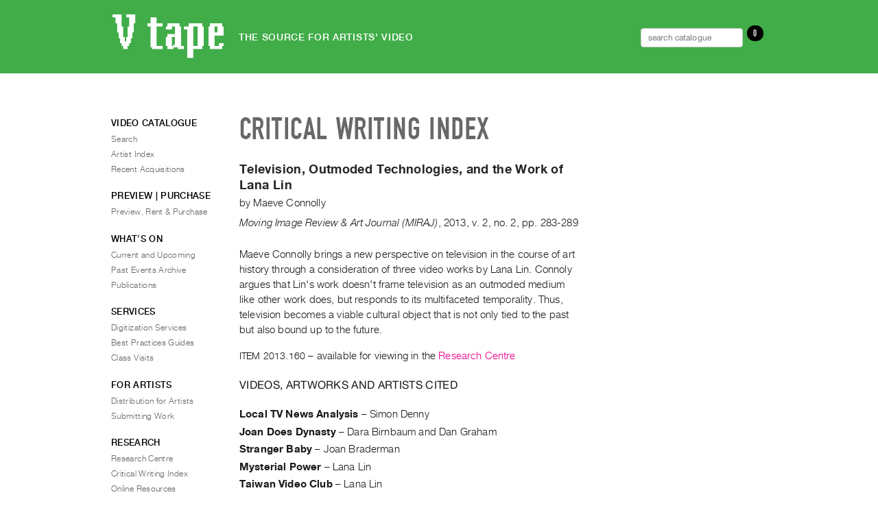

--- FILE ---
content_type: text/html; charset=UTF-8
request_url: https://vtape.org/critical-writing-index-article?id=5493
body_size: 7233
content:
<!DOCTYPE html>
<!--[if IE 6]>
<html id="ie6" lang="en-CA">
<![endif]-->
<!--[if IE 7]>
<html id="ie7" lang="en-CA">
<![endif]-->
<!--[if IE 8]>
<html id="ie8" lang="en-CA">
<![endif]-->
<!--[if !(IE 6) | !(IE 7) | !(IE 8)  ]><!-->
<html lang="en-CA">
<!--<![endif]-->
<head>
	<meta charset="UTF-8" />
	<meta http-equiv="Content-type" content="text/html"/> 
	<meta name="viewport" content="initial-scale=1.0, width=device-width" /><!-- for iPhone etc -->
	<title>Critical Writing Index Article | Vtape	</title>
	
	<link rel="profile" href="http://gmpg.org/xfn/11" />
	<link rel="stylesheet" type="text/css" media="all" href="https://vtape.org/wp-content/themes/vtape2021-homepage/style.css" />
	<link rel="pingback" href="https://vtape.org/xmlrpc.php" />
	
	
	<!--[if lt IE 9]>
	<script src="https://vtape.org/wp-content/themes/vtape2021-homepage/js/html5.js" type="text/javascript"></script>
	<![endif]-->		  
	
	<style id='global-styles-inline-css' type='text/css'>
:root{--wp--preset--aspect-ratio--square: 1;--wp--preset--aspect-ratio--4-3: 4/3;--wp--preset--aspect-ratio--3-4: 3/4;--wp--preset--aspect-ratio--3-2: 3/2;--wp--preset--aspect-ratio--2-3: 2/3;--wp--preset--aspect-ratio--16-9: 16/9;--wp--preset--aspect-ratio--9-16: 9/16;--wp--preset--color--black: #000000;--wp--preset--color--cyan-bluish-gray: #abb8c3;--wp--preset--color--white: #ffffff;--wp--preset--color--pale-pink: #f78da7;--wp--preset--color--vivid-red: #cf2e2e;--wp--preset--color--luminous-vivid-orange: #ff6900;--wp--preset--color--luminous-vivid-amber: #fcb900;--wp--preset--color--light-green-cyan: #7bdcb5;--wp--preset--color--vivid-green-cyan: #00d084;--wp--preset--color--pale-cyan-blue: #8ed1fc;--wp--preset--color--vivid-cyan-blue: #0693e3;--wp--preset--color--vivid-purple: #9b51e0;--wp--preset--gradient--vivid-cyan-blue-to-vivid-purple: linear-gradient(135deg,rgb(6,147,227) 0%,rgb(155,81,224) 100%);--wp--preset--gradient--light-green-cyan-to-vivid-green-cyan: linear-gradient(135deg,rgb(122,220,180) 0%,rgb(0,208,130) 100%);--wp--preset--gradient--luminous-vivid-amber-to-luminous-vivid-orange: linear-gradient(135deg,rgb(252,185,0) 0%,rgb(255,105,0) 100%);--wp--preset--gradient--luminous-vivid-orange-to-vivid-red: linear-gradient(135deg,rgb(255,105,0) 0%,rgb(207,46,46) 100%);--wp--preset--gradient--very-light-gray-to-cyan-bluish-gray: linear-gradient(135deg,rgb(238,238,238) 0%,rgb(169,184,195) 100%);--wp--preset--gradient--cool-to-warm-spectrum: linear-gradient(135deg,rgb(74,234,220) 0%,rgb(151,120,209) 20%,rgb(207,42,186) 40%,rgb(238,44,130) 60%,rgb(251,105,98) 80%,rgb(254,248,76) 100%);--wp--preset--gradient--blush-light-purple: linear-gradient(135deg,rgb(255,206,236) 0%,rgb(152,150,240) 100%);--wp--preset--gradient--blush-bordeaux: linear-gradient(135deg,rgb(254,205,165) 0%,rgb(254,45,45) 50%,rgb(107,0,62) 100%);--wp--preset--gradient--luminous-dusk: linear-gradient(135deg,rgb(255,203,112) 0%,rgb(199,81,192) 50%,rgb(65,88,208) 100%);--wp--preset--gradient--pale-ocean: linear-gradient(135deg,rgb(255,245,203) 0%,rgb(182,227,212) 50%,rgb(51,167,181) 100%);--wp--preset--gradient--electric-grass: linear-gradient(135deg,rgb(202,248,128) 0%,rgb(113,206,126) 100%);--wp--preset--gradient--midnight: linear-gradient(135deg,rgb(2,3,129) 0%,rgb(40,116,252) 100%);--wp--preset--font-size--small: 13px;--wp--preset--font-size--medium: 20px;--wp--preset--font-size--large: 36px;--wp--preset--font-size--x-large: 42px;--wp--preset--spacing--20: 0.44rem;--wp--preset--spacing--30: 0.67rem;--wp--preset--spacing--40: 1rem;--wp--preset--spacing--50: 1.5rem;--wp--preset--spacing--60: 2.25rem;--wp--preset--spacing--70: 3.38rem;--wp--preset--spacing--80: 5.06rem;--wp--preset--shadow--natural: 6px 6px 9px rgba(0, 0, 0, 0.2);--wp--preset--shadow--deep: 12px 12px 50px rgba(0, 0, 0, 0.4);--wp--preset--shadow--sharp: 6px 6px 0px rgba(0, 0, 0, 0.2);--wp--preset--shadow--outlined: 6px 6px 0px -3px rgb(255, 255, 255), 6px 6px rgb(0, 0, 0);--wp--preset--shadow--crisp: 6px 6px 0px rgb(0, 0, 0);}:where(.is-layout-flex){gap: 0.5em;}:where(.is-layout-grid){gap: 0.5em;}body .is-layout-flex{display: flex;}.is-layout-flex{flex-wrap: wrap;align-items: center;}.is-layout-flex > :is(*, div){margin: 0;}body .is-layout-grid{display: grid;}.is-layout-grid > :is(*, div){margin: 0;}:where(.wp-block-columns.is-layout-flex){gap: 2em;}:where(.wp-block-columns.is-layout-grid){gap: 2em;}:where(.wp-block-post-template.is-layout-flex){gap: 1.25em;}:where(.wp-block-post-template.is-layout-grid){gap: 1.25em;}.has-black-color{color: var(--wp--preset--color--black) !important;}.has-cyan-bluish-gray-color{color: var(--wp--preset--color--cyan-bluish-gray) !important;}.has-white-color{color: var(--wp--preset--color--white) !important;}.has-pale-pink-color{color: var(--wp--preset--color--pale-pink) !important;}.has-vivid-red-color{color: var(--wp--preset--color--vivid-red) !important;}.has-luminous-vivid-orange-color{color: var(--wp--preset--color--luminous-vivid-orange) !important;}.has-luminous-vivid-amber-color{color: var(--wp--preset--color--luminous-vivid-amber) !important;}.has-light-green-cyan-color{color: var(--wp--preset--color--light-green-cyan) !important;}.has-vivid-green-cyan-color{color: var(--wp--preset--color--vivid-green-cyan) !important;}.has-pale-cyan-blue-color{color: var(--wp--preset--color--pale-cyan-blue) !important;}.has-vivid-cyan-blue-color{color: var(--wp--preset--color--vivid-cyan-blue) !important;}.has-vivid-purple-color{color: var(--wp--preset--color--vivid-purple) !important;}.has-black-background-color{background-color: var(--wp--preset--color--black) !important;}.has-cyan-bluish-gray-background-color{background-color: var(--wp--preset--color--cyan-bluish-gray) !important;}.has-white-background-color{background-color: var(--wp--preset--color--white) !important;}.has-pale-pink-background-color{background-color: var(--wp--preset--color--pale-pink) !important;}.has-vivid-red-background-color{background-color: var(--wp--preset--color--vivid-red) !important;}.has-luminous-vivid-orange-background-color{background-color: var(--wp--preset--color--luminous-vivid-orange) !important;}.has-luminous-vivid-amber-background-color{background-color: var(--wp--preset--color--luminous-vivid-amber) !important;}.has-light-green-cyan-background-color{background-color: var(--wp--preset--color--light-green-cyan) !important;}.has-vivid-green-cyan-background-color{background-color: var(--wp--preset--color--vivid-green-cyan) !important;}.has-pale-cyan-blue-background-color{background-color: var(--wp--preset--color--pale-cyan-blue) !important;}.has-vivid-cyan-blue-background-color{background-color: var(--wp--preset--color--vivid-cyan-blue) !important;}.has-vivid-purple-background-color{background-color: var(--wp--preset--color--vivid-purple) !important;}.has-black-border-color{border-color: var(--wp--preset--color--black) !important;}.has-cyan-bluish-gray-border-color{border-color: var(--wp--preset--color--cyan-bluish-gray) !important;}.has-white-border-color{border-color: var(--wp--preset--color--white) !important;}.has-pale-pink-border-color{border-color: var(--wp--preset--color--pale-pink) !important;}.has-vivid-red-border-color{border-color: var(--wp--preset--color--vivid-red) !important;}.has-luminous-vivid-orange-border-color{border-color: var(--wp--preset--color--luminous-vivid-orange) !important;}.has-luminous-vivid-amber-border-color{border-color: var(--wp--preset--color--luminous-vivid-amber) !important;}.has-light-green-cyan-border-color{border-color: var(--wp--preset--color--light-green-cyan) !important;}.has-vivid-green-cyan-border-color{border-color: var(--wp--preset--color--vivid-green-cyan) !important;}.has-pale-cyan-blue-border-color{border-color: var(--wp--preset--color--pale-cyan-blue) !important;}.has-vivid-cyan-blue-border-color{border-color: var(--wp--preset--color--vivid-cyan-blue) !important;}.has-vivid-purple-border-color{border-color: var(--wp--preset--color--vivid-purple) !important;}.has-vivid-cyan-blue-to-vivid-purple-gradient-background{background: var(--wp--preset--gradient--vivid-cyan-blue-to-vivid-purple) !important;}.has-light-green-cyan-to-vivid-green-cyan-gradient-background{background: var(--wp--preset--gradient--light-green-cyan-to-vivid-green-cyan) !important;}.has-luminous-vivid-amber-to-luminous-vivid-orange-gradient-background{background: var(--wp--preset--gradient--luminous-vivid-amber-to-luminous-vivid-orange) !important;}.has-luminous-vivid-orange-to-vivid-red-gradient-background{background: var(--wp--preset--gradient--luminous-vivid-orange-to-vivid-red) !important;}.has-very-light-gray-to-cyan-bluish-gray-gradient-background{background: var(--wp--preset--gradient--very-light-gray-to-cyan-bluish-gray) !important;}.has-cool-to-warm-spectrum-gradient-background{background: var(--wp--preset--gradient--cool-to-warm-spectrum) !important;}.has-blush-light-purple-gradient-background{background: var(--wp--preset--gradient--blush-light-purple) !important;}.has-blush-bordeaux-gradient-background{background: var(--wp--preset--gradient--blush-bordeaux) !important;}.has-luminous-dusk-gradient-background{background: var(--wp--preset--gradient--luminous-dusk) !important;}.has-pale-ocean-gradient-background{background: var(--wp--preset--gradient--pale-ocean) !important;}.has-electric-grass-gradient-background{background: var(--wp--preset--gradient--electric-grass) !important;}.has-midnight-gradient-background{background: var(--wp--preset--gradient--midnight) !important;}.has-small-font-size{font-size: var(--wp--preset--font-size--small) !important;}.has-medium-font-size{font-size: var(--wp--preset--font-size--medium) !important;}.has-large-font-size{font-size: var(--wp--preset--font-size--large) !important;}.has-x-large-font-size{font-size: var(--wp--preset--font-size--x-large) !important;}
/*# sourceURL=global-styles-inline-css */
</style>
<link rel='stylesheet' id='tooltipster_css-css' href='https://vtape.org/wp-content/themes/vtape2021-homepage/vendor/tipster/css/tooltipster.css?ver=6.9' type='text/css' media='all' />
<link rel='stylesheet' id='tooltipster_shadow_css-css' href='https://vtape.org/wp-content/themes/vtape2021-homepage/vendor/tipster/css/tooltipster-shadow.css?ver=6.9' type='text/css' media='all' />
<link rel='stylesheet' id='membership_css-css' href='https://vtape.org/wp-content/themes/vtape2021-homepage/vendor/style-membership.css?ver=6.9' type='text/css' media='all' />
<link rel='stylesheet' id='announcement_css-css' href='https://vtape.org/wp-content/themes/vtape2021-homepage/vendor/style-announcement.css?ver=6.9' type='text/css' media='all' />
<link rel='stylesheet' id='jquery_ui_css-css' href='//code.jquery.com/ui/1.12.1/themes/base/jquery-ui.css?ver=6.9' type='text/css' media='all' />
</head>

<body class="wp-singular page-template page-template-template-critical-writing-index-item page-template-template-critical-writing-index-item-php page page-id-6107 wp-theme-vtape2021-homepage two-column left-sidebar">

<!-- dev banner and analytics toggle -->

	
	<!-- <div style="width: 100%; background: #00a1ff; color: white; text-align: center; font-size: .5rem;">———| DEVELOPMENT - home |———</div> 	 -->

	


<!-- !MOBILE NAV -->
<div id="mySidenav" class="sidenav">
	<a href="javascript:void(0)" class="closebtn" onclick="closeNav()">&times;</a>
	<div>	
		<aside id="nav_menu-9" class="widget widget_nav_menu"><h3 class="widget-title">Video Catalogue</h3><div class="menu-video-catalogue-container"><ul id="menu-video-catalogue" class="menu"><li id="menu-item-4425" class="video-catalogue-search menu-item menu-item-type-post_type menu-item-object-page menu-item-4425"><a href="https://vtape.org/video-catalogue-basic-search">Search</a></li>
<li id="menu-item-25" class="menu-item menu-item-type-post_type menu-item-object-page menu-item-25"><a href="https://vtape.org/artist-index">Artist Index</a></li>
<li id="menu-item-4426" class="menu-item menu-item-type-post_type menu-item-object-page menu-item-4426"><a href="https://vtape.org/recent-acquisitions">Recent Acquisitions</a></li>
</ul></div></aside><aside id="nav_menu-15" class="widget widget_nav_menu"><h3 class="widget-title">What&#8217;s On</h3><div class="menu-whats-on-container"><ul id="menu-whats-on" class="menu"><li id="menu-item-10867" class="menu-item menu-item-type-post_type menu-item-object-page menu-item-10867"><a href="https://vtape.org/current-and-upcoming">Current and Upcoming</a></li>
<li id="menu-item-348" class="menu-item menu-item-type-post_type menu-item-object-page menu-item-348"><a href="https://vtape.org/past-events-archive">Past Events Archive</a></li>
<li id="menu-item-11454" class="menu-item menu-item-type-post_type menu-item-object-page menu-item-11454"><a href="https://vtape.org/publications">Publications</a></li>
</ul></div></aside><aside id="nav_menu-23" class="widget widget_nav_menu"><h3 class="widget-title">PREVIEW | RENT | PURCHASE</h3><div class="menu-preview-purchase-container"><ul id="menu-preview-purchase" class="menu"><li id="menu-item-10928" class="menu-item menu-item-type-post_type menu-item-object-page menu-item-10928"><a href="https://vtape.org/preview-rent-purchase">Preview, Rent &#038; Purchase</a></li>
</ul></div></aside><aside id="nav_menu-11" class="widget widget_nav_menu"><h3 class="widget-title">Services</h3><div class="menu-services-container"><ul id="menu-services" class="menu"><li id="menu-item-328" class="menu-item menu-item-type-post_type menu-item-object-page menu-item-328"><a href="https://vtape.org/digitization-services">Digitization Services</a></li>
<li id="menu-item-326" class="menu-item menu-item-type-post_type menu-item-object-page menu-item-326"><a href="https://vtape.org/best-practices-guides">Best Practices Guides</a></li>
<li id="menu-item-325" class="menu-item menu-item-type-post_type menu-item-object-page menu-item-325"><a href="https://vtape.org/class-visits">Class Visits</a></li>
</ul></div></aside><aside id="nav_menu-12" class="widget widget_nav_menu"><h3 class="widget-title">For Artists</h3><div class="menu-for-artists-container"><ul id="menu-for-artists" class="menu"><li id="menu-item-335" class="menu-item menu-item-type-post_type menu-item-object-page menu-item-335"><a href="https://vtape.org/vtape-for-artists">Distribution for Artists</a></li>
<li id="menu-item-334" class="menu-item menu-item-type-post_type menu-item-object-page menu-item-334"><a href="https://vtape.org/submitting-work">Submitting Work</a></li>
</ul></div></aside><aside id="nav_menu-20" class="widget widget_nav_menu"><h3 class="widget-title">Research</h3><div class="menu-research-container"><ul id="menu-research" class="menu"><li id="menu-item-333" class="menu-item menu-item-type-post_type menu-item-object-page menu-item-333"><a href="https://vtape.org/research-centre">Research Centre</a></li>
<li id="menu-item-6242" class="menu-item menu-item-type-post_type menu-item-object-page menu-item-6242"><a href="https://vtape.org/critical-writing-index-search" title="Critical Writing Index Search">Critical Writing Index</a></li>
<li id="menu-item-330" class="menu-item menu-item-type-post_type menu-item-object-page menu-item-330"><a href="https://vtape.org/video-art-in-canada">Online Resources</a></li>
</ul></div></aside><aside id="nav_menu-21" class="widget widget_nav_menu"><h3 class="widget-title">Organization</h3><div class="menu-organization-container"><ul id="menu-organization" class="menu"><li id="menu-item-339" class="menu-item menu-item-type-post_type menu-item-object-page menu-item-339"><a href="https://vtape.org/about-vtape">About Vtape</a></li>
<li id="menu-item-12161" class="menu-item menu-item-type-post_type menu-item-object-page menu-item-12161"><a href="https://vtape.org/mandate-values">Mandate &amp; Values</a></li>
<li id="menu-item-10348" class="menu-item menu-item-type-post_type menu-item-object-page menu-item-10348"><a href="https://vtape.org/the-commons-401">The Commons @ 401</a></li>
<li id="menu-item-338" class="menu-item menu-item-type-post_type menu-item-object-page menu-item-338"><a href="https://vtape.org/staff">Staff</a></li>
<li id="menu-item-337" class="menu-item menu-item-type-post_type menu-item-object-page menu-item-337"><a href="https://vtape.org/training-opportunites">Training Opportunities</a></li>
<li id="menu-item-336" class="menu-item menu-item-type-post_type menu-item-object-page menu-item-336"><a href="https://vtape.org/contact-and-hours">Contact and Hours</a></li>
<li id="menu-item-9536" class="menu-item menu-item-type-post_type menu-item-object-page menu-item-9536"><a href="https://vtape.org/privacy-policy-terms-of-use">Privacy Policy &#038; Terms of Use</a></li>
<li id="menu-item-9802" class="menu-item menu-item-type-post_type menu-item-object-page menu-item-9802"><a href="https://vtape.org/site-search">Site Search</a></li>
</ul></div></aside>	</div>
</div>

<div id="navbar">
  <a class="active left"  onclick="openNav()"><i class="fas fa-bars"></i>&nbsp;&nbsp;&nbsp;</a>
  
  
  <a class="center" href="/"><img src="https://vtape.org/wp-content/themes/vtape2021-homepage/images/vtape-logo-2021-wt.svg" alt="nav-logo-white" height="24" ></a>

			<a class="right" href="media-request"> <i class="fas fa-shopping-cart"></i></a>
		
  
		   <a class="right" href="/login"><i class="fa fa-sign-in" aria-hidden="true"></i></a>
		
  <a class="right" href="/video-catalogue-basic-search"><i class="fas fa-search"></i></a>
</div>




<!-- full width colour bar for branding to rest in -->
<div id="full-header">
</div>


<div id="page" class="hfeed">
	<header id="branding" > <!-- role="banner" -->
			<a id="jump-to-menu" href="#main-menu"><span>Menu</span></a>
			<hgroup>
				<!-- <h1 id="site-title"><a href="https://vtape.org/" title="Vtape" rel="home"><span>Vtape</span></a></h1> -->
				<h1 id="site-title">
					<a href="https://vtape.org/" title="" rel="home">
						<span>Vtape</span>
						<img class="logo" src="https://vtape.org/wp-content/themes/vtape2021-homepage/images/vtape-logo-2021-wt.svg" alt="Vtape" />
					</a>
				</h1>
				
				<h2 id="site-description">The Source for Artists' Video</h2> <!-- <span class="oplus">⊕</span> -->


				<div id="requestbar">
					
				<ul id="rmenu">
					<li>
						<form role="search" method="get" class="nav-search-form" action="/video-catalogue-basic-search">
							<label>
							<input type="search" class="search-field" placeholder="search catalogue" value="" name="om" title="Search catalogue:" />
							</label>
						</form>
					  </li>
	

				  
				  					  <!-- <li ><a href="/account"><i class="fas fa-user-circle"></i></a></li> -->
				  					 <!-- <li ><a href="/login">Sign In</a></li> -->
				  				  
				  
					<!-- <li>
					  <a class="right" href="/video-catalogue-basic-search"><i class="fas fa-search"></i></a>
					</li> -->
				  
				
				  <li>
				    <a  href="/media-request"><i class="fas fa-shopping-cart"></i> <span class="cart-count">0</span></a>   <!-- Requests -->
				  </li>
				  
				  
				  
				</ul>					
					
					
				</div>

			</hgroup>
	</header><!-- #branding -->
	<div id="main">
		
		
		
		
	<div id="primary">
		<div id="content" role="main">
			<h1 class="page-title">Critical Writing Index</h1>
<div class="entry-content critical-writing-index-detail"><h1 class="title">Television, Outmoded Technologies, and the Work of Lana Lin</h1><p class="authors">by <span class="author">Maeve Connolly</span></p><p class="periodical-info"><span class="publication-title">Moving Image Review &amp; Art Journal (MIRAJ)</span>,  <span class="year">2013</span>, <span class="volume">v.&nbsp;2</span>, <span class="issue-number">no.&nbsp;2</span>, <span class="pages">pp.&nbsp;283-289</span></p><div class="synopsis-text"><p>Maeve Connolly brings a new perspective on television in the course of art history through a consideration of three video works by Lana Lin. Connoly argues that Lin's work doesn't frame television as an outmoded medium like other work does, but responds to its multifaceted temporality. Thus, television becomes a viable cultural object that is not only tied to the past but also bound up to the future.</p></div><p><span class="itemcode">ITEM&nbsp;2013.160</span> – available for viewing in the <a href="/research-centre">Research Centre</a></p><div class="videos-artists-cited"><h3>Videos, Artworks and Artists Cited</h3><p><b class="video-title">Local TV News Analysis</b> – <span class="artist-name">Simon Denny</span></p><p><b class="video-title">Joan Does Dynasty</b> – <span class="artist-name">Dara Birnbaum and Dan Graham</span></p><p><b class="video-title">Stranger Baby</b> – <span class="artist-name">Joan Braderman</span></p><p><b class="video-title">Mysterial Power</b> – <span class="artist-name">Lana Lin</span></p><p><b class="video-title">Taiwan Video Club</b> – <span class="artist-name">Lana Lin</span></p><p><b class="video-title">19.30</b> – <span class="artist-name">Lana Lin</span></p><p><b class="video-title">Haukka-Pala</b> – <span class="artist-name">Alexkandra Damanovic</span></p><p><b class="video-title">Pop Pop Video II: Kojak-Wang</b> – <span class="artist-name">Laura Horelli</span></p><p><span class="artist-name">Laura Horelli</span></p><p><span class="artist-name">George Barber</span></p><p><span class="artist-name">Johan Grimonprez</span></p></div></div><!-- /.critical-writing-index-article -->
		</div><!-- /#content -->
	</div><!-- /#primary -->
			

		<div id="secondary" class="widget-area" role="complementary">
			<a id="main-menu"></a>
			<aside id="nav_menu-2" class="widget widget_nav_menu"><h3 class="widget-title">Video Catalogue</h3><div class="menu-video-catalogue-container"><ul id="menu-video-catalogue-1" class="menu"><li class="video-catalogue-search menu-item menu-item-type-post_type menu-item-object-page menu-item-4425"><a href="https://vtape.org/video-catalogue-basic-search">Search</a></li>
<li class="menu-item menu-item-type-post_type menu-item-object-page menu-item-25"><a href="https://vtape.org/artist-index">Artist Index</a></li>
<li class="menu-item menu-item-type-post_type menu-item-object-page menu-item-4426"><a href="https://vtape.org/recent-acquisitions">Recent Acquisitions</a></li>
</ul></div></aside><aside id="nav_menu-25" class="widget widget_nav_menu"><h3 class="widget-title">PREVIEW | PURCHASE</h3><div class="menu-preview-purchase-container"><ul id="menu-preview-purchase-1" class="menu"><li class="menu-item menu-item-type-post_type menu-item-object-page menu-item-10928"><a href="https://vtape.org/preview-rent-purchase">Preview, Rent &#038; Purchase</a></li>
</ul></div></aside><aside id="nav_menu-17" class="widget widget_nav_menu"><h3 class="widget-title">WHAT’S ON</h3><div class="menu-whats-on-container"><ul id="menu-whats-on-1" class="menu"><li class="menu-item menu-item-type-post_type menu-item-object-page menu-item-10867"><a href="https://vtape.org/current-and-upcoming">Current and Upcoming</a></li>
<li class="menu-item menu-item-type-post_type menu-item-object-page menu-item-348"><a href="https://vtape.org/past-events-archive">Past Events Archive</a></li>
<li class="menu-item menu-item-type-post_type menu-item-object-page menu-item-11454"><a href="https://vtape.org/publications">Publications</a></li>
</ul></div></aside><aside id="nav_menu-5" class="widget widget_nav_menu"><h3 class="widget-title">Services</h3><div class="menu-services-container"><ul id="menu-services-1" class="menu"><li class="menu-item menu-item-type-post_type menu-item-object-page menu-item-328"><a href="https://vtape.org/digitization-services">Digitization Services</a></li>
<li class="menu-item menu-item-type-post_type menu-item-object-page menu-item-326"><a href="https://vtape.org/best-practices-guides">Best Practices Guides</a></li>
<li class="menu-item menu-item-type-post_type menu-item-object-page menu-item-325"><a href="https://vtape.org/class-visits">Class Visits</a></li>
</ul></div></aside><aside id="nav_menu-7" class="widget widget_nav_menu"><h3 class="widget-title">For Artists</h3><div class="menu-for-artists-container"><ul id="menu-for-artists-1" class="menu"><li class="menu-item menu-item-type-post_type menu-item-object-page menu-item-335"><a href="https://vtape.org/vtape-for-artists">Distribution for Artists</a></li>
<li class="menu-item menu-item-type-post_type menu-item-object-page menu-item-334"><a href="https://vtape.org/submitting-work">Submitting Work</a></li>
</ul></div></aside><aside id="nav_menu-6" class="widget widget_nav_menu"><h3 class="widget-title">Research</h3><div class="menu-research-container"><ul id="menu-research-1" class="menu"><li class="menu-item menu-item-type-post_type menu-item-object-page menu-item-333"><a href="https://vtape.org/research-centre">Research Centre</a></li>
<li class="menu-item menu-item-type-post_type menu-item-object-page menu-item-6242"><a href="https://vtape.org/critical-writing-index-search" title="Critical Writing Index Search">Critical Writing Index</a></li>
<li class="menu-item menu-item-type-post_type menu-item-object-page menu-item-330"><a href="https://vtape.org/video-art-in-canada">Online Resources</a></li>
</ul></div></aside><aside id="nav_menu-8" class="widget widget_nav_menu"><h3 class="widget-title">Organization</h3><div class="menu-organization-container"><ul id="menu-organization-1" class="menu"><li class="menu-item menu-item-type-post_type menu-item-object-page menu-item-339"><a href="https://vtape.org/about-vtape">About Vtape</a></li>
<li class="menu-item menu-item-type-post_type menu-item-object-page menu-item-12161"><a href="https://vtape.org/mandate-values">Mandate &amp; Values</a></li>
<li class="menu-item menu-item-type-post_type menu-item-object-page menu-item-10348"><a href="https://vtape.org/the-commons-401">The Commons @ 401</a></li>
<li class="menu-item menu-item-type-post_type menu-item-object-page menu-item-338"><a href="https://vtape.org/staff">Staff</a></li>
<li class="menu-item menu-item-type-post_type menu-item-object-page menu-item-337"><a href="https://vtape.org/training-opportunites">Training Opportunities</a></li>
<li class="menu-item menu-item-type-post_type menu-item-object-page menu-item-336"><a href="https://vtape.org/contact-and-hours">Contact and Hours</a></li>
<li class="menu-item menu-item-type-post_type menu-item-object-page menu-item-9536"><a href="https://vtape.org/privacy-policy-terms-of-use">Privacy Policy &#038; Terms of Use</a></li>
<li class="menu-item menu-item-type-post_type menu-item-object-page menu-item-9802"><a href="https://vtape.org/site-search">Site Search</a></li>
</ul></div></aside>		</div><!-- #secondary .widget-area -->


	</div><!-- #main -->

	 <footer id="colophon" ><!-- role="contentinfo" -->
  
    <div id="footer-social">
        <div style="display:flex;flex-wrap:wrap;"><a href="https://www.facebook.com/vtapevideo/" target="_blank" rel="noopener noreferrer" style="text-decoration:none;border:0;width:26px;height:26px;padding:2px;margin:5px;color:#41ad49;border-radius:35%;background-color:#ffffff;"><svg class="niftybutton-facebook" style="display:block;fill:currentColor" data-tag="fac" data-name="Facebook" viewBox="0 0 512 512" preserveAspectRatio="xMidYMid meet">
              <path d="M211.9 197.4h-36.7v59.9h36.7V433.1h70.5V256.5h49.2l5.2-59.1h-54.4c0 0 0-22.1 0-33.7 0-13.9 2.8-19.5 16.3-19.5 10.9 0 38.2 0 38.2 0V82.9c0 0-40.2 0-48.8 0 -52.5 0-76.1 23.1-76.1 67.3C211.9 188.8 211.9 197.4 211.9 197.4z"></path>
          </svg></a><a href="https://twitter.com/vtapevideo/" target="_blank" rel="noopener noreferrer" style="text-decoration:none;border:0;width:26px;height:26px;padding:2px;margin:5px;color:#41ad49;border-radius:35%;background-color:#ffffff;"><svg class="niftybutton-twitter" style="display:block;fill:currentColor" data-tag="twi" data-name="Twitter" viewBox="0 0 512 512" preserveAspectRatio="xMidYMid meet">
              <path d="M419.6 168.6c-11.7 5.2-24.2 8.7-37.4 10.2 13.4-8.1 23.8-20.8 28.6-36 -12.6 7.5-26.5 12.9-41.3 15.8 -11.9-12.6-28.8-20.6-47.5-20.6 -42 0-72.9 39.2-63.4 79.9 -54.1-2.7-102.1-28.6-134.2-68 -17 29.2-8.8 67.5 20.1 86.9 -10.7-0.3-20.7-3.3-29.5-8.1 -0.7 30.2 20.9 58.4 52.2 64.6 -9.2 2.5-19.2 3.1-29.4 1.1 8.3 25.9 32.3 44.7 60.8 45.2 -27.4 21.4-61.8 31-96.4 27 28.8 18.5 63 29.2 99.8 29.2 120.8 0 189.1-102.1 185-193.6C399.9 193.1 410.9 181.7 419.6 168.6z"></path>
          </svg></a><a href="https://www.instagram.com/vtapevideoart/" target="_blank" rel="noopener noreferrer" style="text-decoration:none;border:0;width:26px;height:26px;padding:2px;margin:5px;color:#41ad49;border-radius:35%;background-color:#ffffff;"><svg class="niftybutton-instagram" style="display:block;fill:currentColor" data-tag="ins" data-name="Instagram" viewBox="0 0 512 512" preserveAspectRatio="xMidYMid meet">
              <path d="M256 109.3c47.8 0 53.4 0.2 72.3 1 17.4 0.8 26.9 3.7 33.2 6.2 8.4 3.2 14.3 7.1 20.6 13.4 6.3 6.3 10.1 12.2 13.4 20.6 2.5 6.3 5.4 15.8 6.2 33.2 0.9 18.9 1 24.5 1 72.3s-0.2 53.4-1 72.3c-0.8 17.4-3.7 26.9-6.2 33.2 -3.2 8.4-7.1 14.3-13.4 20.6 -6.3 6.3-12.2 10.1-20.6 13.4 -6.3 2.5-15.8 5.4-33.2 6.2 -18.9 0.9-24.5 1-72.3 1s-53.4-0.2-72.3-1c-17.4-0.8-26.9-3.7-33.2-6.2 -8.4-3.2-14.3-7.1-20.6-13.4 -6.3-6.3-10.1-12.2-13.4-20.6 -2.5-6.3-5.4-15.8-6.2-33.2 -0.9-18.9-1-24.5-1-72.3s0.2-53.4 1-72.3c0.8-17.4 3.7-26.9 6.2-33.2 3.2-8.4 7.1-14.3 13.4-20.6 6.3-6.3 12.2-10.1 20.6-13.4 6.3-2.5 15.8-5.4 33.2-6.2C202.6 109.5 208.2 109.3 256 109.3M256 77.1c-48.6 0-54.7 0.2-73.8 1.1 -19 0.9-32.1 3.9-43.4 8.3 -11.8 4.6-21.7 10.7-31.7 20.6 -9.9 9.9-16.1 19.9-20.6 31.7 -4.4 11.4-7.4 24.4-8.3 43.4 -0.9 19.1-1.1 25.2-1.1 73.8 0 48.6 0.2 54.7 1.1 73.8 0.9 19 3.9 32.1 8.3 43.4 4.6 11.8 10.7 21.7 20.6 31.7 9.9 9.9 19.9 16.1 31.7 20.6 11.4 4.4 24.4 7.4 43.4 8.3 19.1 0.9 25.2 1.1 73.8 1.1s54.7-0.2 73.8-1.1c19-0.9 32.1-3.9 43.4-8.3 11.8-4.6 21.7-10.7 31.7-20.6 9.9-9.9 16.1-19.9 20.6-31.7 4.4-11.4 7.4-24.4 8.3-43.4 0.9-19.1 1.1-25.2 1.1-73.8s-0.2-54.7-1.1-73.8c-0.9-19-3.9-32.1-8.3-43.4 -4.6-11.8-10.7-21.7-20.6-31.7 -9.9-9.9-19.9-16.1-31.7-20.6 -11.4-4.4-24.4-7.4-43.4-8.3C310.7 77.3 304.6 77.1 256 77.1L256 77.1z"></path>
              <path d="M256 164.1c-50.7 0-91.9 41.1-91.9 91.9s41.1 91.9 91.9 91.9 91.9-41.1 91.9-91.9S306.7 164.1 256 164.1zM256 315.6c-32.9 0-59.6-26.7-59.6-59.6s26.7-59.6 59.6-59.6 59.6 26.7 59.6 59.6S288.9 315.6 256 315.6z"></path>
              <circle cx="351.5" cy="160.5" r="21.5"></circle>
          </svg></a>
        </div>
    </div>
  
      <ul id="footer-nav">
        <li><a href="/">Home</a></li>
        <li><a href="/credits">Credits</a></li>
        <li><a href="/contact-and-hours">Contact and Hours</a></li>
      </ul><!-- #footer-nav -->
  
      <address id="footer-address">
        <p>
          <span class="vtape">Vtape</span>
          <span class="street">401&nbsp;Richmond Street West, Suite&nbsp;452</span>
          <span class="city">Toronto, Ontario M5V&nbsp;3A8 Canada</span>
        </p>
        <p>
          Telephone&nbsp;(416)&nbsp;351-1317
          <span class="email"><a href="mailto:i&#110;&#102;&#111;&#64;v&#116;ap&#101;.org">&#105;&#110;f&#111;&#64;vta&#112;e&#46;org</a></span>
        </p>
      </address>
      
  
    </footer><!-- #colophon -->
</div><!-- #page -->

<script type="speculationrules">
{"prefetch":[{"source":"document","where":{"and":[{"href_matches":"/*"},{"not":{"href_matches":["/wp-*.php","/wp-admin/*","/wp-content/uploads/*","/wp-content/*","/wp-content/plugins/*","/wp-content/themes/vtape2021-homepage/*","/*\\?(.+)"]}},{"not":{"selector_matches":"a[rel~=\"nofollow\"]"}},{"not":{"selector_matches":".no-prefetch, .no-prefetch a"}}]},"eagerness":"conservative"}]}
</script>
<script type="text/javascript" src="https://vtape.org/wp-includes/js/jquery/jquery.min.js?ver=3.7.1" id="jquery-core-js"></script>
<script type="text/javascript" src="https://vtape.org/wp-includes/js/jquery/jquery-migrate.min.js?ver=3.4.1" id="jquery-migrate-js"></script>
<script type="text/javascript" src="https://vtape.org/wp-content/themes/vtape2021-homepage/vendor/tipster/js/jquery.tooltipster.min.js?ver=1.1.1" id="tipster-js"></script>
<script type="text/javascript" src="https://vtape.org/wp-content/themes/vtape2021-homepage/js/ias/jquery-ias.min.js?ver=1.1.1" id="ias-js"></script>
<script type="text/javascript" src="https://kit.fontawesome.com/93e9376f5f.js?ver=1.1.1" id="fontawesome-js"></script>
<script type="text/javascript" src="https://vtape.org/wp-content/themes/vtape2021-homepage/vendor/jwplayer-7.2.4/jwplayer.js?ver=1.1.1" id="jwplayer-js"></script>
<script type="text/javascript" id="vto-js-extra">
/* <![CDATA[ */
var this_ajax_object = {"ajax_url":"https://vtape.org/wp-admin/admin-ajax.php","uploads_path":"http://vtape.org/wp-content/uploads/videos/"};
var this_loader_object = {"loader_image":"https://vtape.org/wp-content/themes/vtape2021-homepage/images/loader.svg"};
//# sourceURL=vto-js-extra
/* ]]> */
</script>
<script type="text/javascript" src="https://vtape.org/wp-content/themes/vtape2021-homepage/js/vto.js?ver=1.1.42" id="vto-js"></script>
<script type="text/javascript" src="https://code.jquery.com/ui/1.12.1/jquery-ui.js?ver=1.1.1" id="jquery_ui_js-js"></script>
<script type="text/javascript" src="https://vtape.org/wp-content/themes/vtape2021-homepage/js/vto_datepicker.js?ver=1.1.1" id="vto_datepicker-js"></script>
<script type="text/javascript" id="media-request-update-cart-count-js-extra">
/* <![CDATA[ */
var media_request_ajax = {"ajax_url":"https://vtape.org/wp-admin/admin-ajax.php","check_nonce":"cb7444e0cb"};
//# sourceURL=media-request-update-cart-count-js-extra
/* ]]> */
</script>
<script type="text/javascript" src="https://vtape.org/wp-content/themes/vtape2021-homepage/js/media-request-update-cart-count.js?ver=1.1.1" id="media-request-update-cart-count-js"></script>
<script type="text/javascript" id="media-request-button-js-extra">
/* <![CDATA[ */
var media_request_ajax = {"ajax_url":"https://vtape.org/wp-admin/admin-ajax.php","check_nonce":"cb7444e0cb"};
//# sourceURL=media-request-button-js-extra
/* ]]> */
</script>
<script type="text/javascript" src="https://vtape.org/wp-content/themes/vtape2021-homepage/js/media-request-button.js?ver=1.1.1" id="media-request-button-js"></script>
<script type="text/javascript" id="media-request-page-js-extra">
/* <![CDATA[ */
var media_request_ajax = {"ajax_url":"https://vtape.org/wp-admin/admin-ajax.php","check_nonce":"cb7444e0cb"};
//# sourceURL=media-request-page-js-extra
/* ]]> */
</script>
<script type="text/javascript" src="https://vtape.org/wp-content/themes/vtape2021-homepage/js/media-request-page.js?ver=1.1.1" id="media-request-page-js"></script>

<script>
function openNav() {
  document.getElementById("mySidenav").style.width = "250px";
}

function closeNav() {
  document.getElementById("mySidenav").style.width = "0";
}




<!-- 2019Aug09 : david : sticky nav -->


    // When the user scrolls the page, execute myFunction 
    window.onscroll = function() {myFunction()};

    // Get the navbar
    var navbar = document.getElementById("navbar");

    // Get the offset position of the navbar
    var sticky = navbar.offsetTop;

    // Add the sticky class to the navbar when you reach its scroll position. Remove "sticky" when you leave the scroll position
    function myFunction() {
        if (window.pageYOffset >= sticky) {
            navbar.classList.add("sticky")
        } else {
            navbar.classList.remove("sticky");
        }
    }


  var acc2 = document.getElementsByClassName("accordion2");
  var i;
  
  for (i = 0; i < acc2.length; i++) {
    acc2[i].addEventListener("click", function() {
      var panel = document.getElementById('accordion_signin').nextElementSibling;
      if (panel.style.maxHeight) {
        panel.style.maxHeight = null;
      } else {
        panel.style.maxHeight = panel.scrollHeight + "px";
      } 
    });
  }

  var acc = document.getElementsByClassName("accordion");
  var i;
  
  for (i = 0; i < acc.length; i++) {
    acc[i].addEventListener("click", function() {
    this.classList.toggle("active");
    var panel = this.nextElementSibling;
    if (panel.style.maxHeight) {
      panel.style.maxHeight = null;
    } else {
      panel.style.maxHeight = panel.scrollHeight + "px";
    } 
    });
  }
  
    

  </script>

    


</body>
</html>
